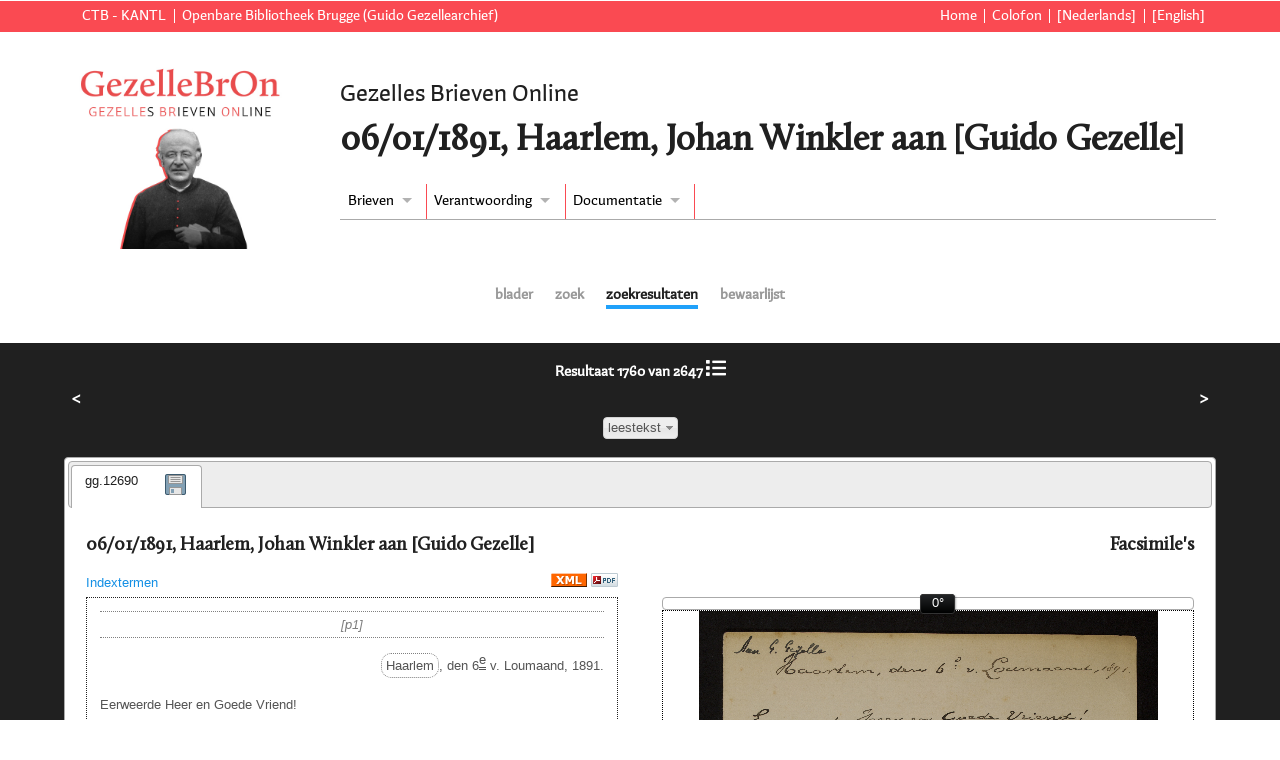

--- FILE ---
content_type: text/html;charset=UTF-8
request_url: https://edities.kantl.be/gezelle/ed/DALF.db.gg.12690?tab=search&howmany=25
body_size: 10597
content:
<!DOCTYPE html>
<html xmlns="http://www.w3.org/1999/xhtml" lang="nl" xml:lang="nl"><head><meta http-equiv="Content-Type" content="text/html; charset=UTF-8" /><title>06/01/1891, Haarlem, Johan Winkler aan [Guido Gezelle] | Gezelles Brieven Online</title><meta name="author" content="Ron Van den Branden" /><meta name="google-site-verification" content="YvAIwudt1X3ubyYLOxqqLaienu_qH63Q3-A-hEPMC6E" /><link rel="stylesheet" href="../resources/js/jquery/jquery.ui/css/smoothness/jquery-ui.custom.min.css" /><link rel="stylesheet" href="../resources/js/jquery/jquery.superfish/superfish.css" /><link rel="stylesheet" href="../resources/js/jquery/jquery.multiselect/jquery.multiselect.css" media="screen" /><link rel="stylesheet" href="../resources/css/main.css" /><link rel="stylesheet" href="../resources/css/header.css" /><link rel="icon" href="../resources/images/mail.gif" type="image/x-icon" /><link rel="stylesheet" href="../resources/css/DALF.css" /><script src="../resources/js/jquery/jquery.min.js"></script><script src="../resources/js/jquery/jquery.ui/jquery-ui.custom.min.js"></script><script src="../resources/js/tracking.js"></script><script src="../resources/js/jquery/jquery.superfish/superfish.min.js"></script><script src="../resources/js/jquery/jquery.multiselect/jquery.multiselect.js"></script><script src="../resources/js/main.js"></script><script src="../resources/js/jquery/jquery.xmlns.js"></script><script src="../resources/js/jquery/jquery.mousewheel.min.js"></script><script src="../resources/js/openseadragon/openseadragon.min.js"></script><script src="../resources/js/jquery/jquery.corner.js"></script><script src="../resources/js/jquery/jquery.scrolltofixed/jquery-scrolltofixed-min.js"></script><script src="../resources/js/DALF.js"></script></head><body><input type="hidden" id="root" name="root" value="../" /><div id="header"><div id="banner"><div class="left"><ul><li class="first"><a target="_blank" rel="noopener noreferrer" href="http://ctb.kantl.be">CTB - KANTL</a></li><li><a target="_blank" rel="noopener noreferrer" href="https://www.brugge.be/bibliotheek">Openbare Bibliotheek Brugge (Guido Gezellearchief)</a></li></ul></div><div class="right"><ul><li class="first"><a href="../index.htm">Home</a></li><li><a href="../colofon.htm">Colofon</a></li><li class="langSwitch"><a href="       ?lang=nl">[Nederlands]</a></li><li class="langSwitch"><a href="       ?lang=en">[English]</a></li></ul></div><br class="clear" /></div><div id="headertext"><div id="maintitle"><h1>Gezelles Brieven Online</h1></div><div id="headertitle"><h1>06/01/1891, Haarlem, Johan Winkler aan [Guido Gezelle]</h1></div><ul id="menu" class="sf-menu"><li class="first"><a href="#">Brieven</a><ul><li><a href="../ed/browse.xq">Alle brieven</a></li><li><label for="term1"><a href="#">Eenvoudig zoeken</a></label><form action="../ed/DALF.xq"><input type="hidden" name="field1" value="FT" /><input type="text" name="term1" id="term1" /><input type="submit" value="zoek" /></form></li><li><a href="../ed/form.xq">Uitgebreid zoeken</a></li></ul></li><li><a href="#">Verantwoording</a><ul><li><a href="../doc/editieverantwoording.htm">Editieverantwoording</a></li><li><a href="../doc/citeren.htm">Citeren</a></li></ul></li><li><a href="#">Documentatie</a><ul><li><a href="../doc/handleiding.htm">Handleiding</a></li><li><a href="../doc/codering.htm">Tekstcodering</a></li><li><a href="../doc/techdoc.htm">Technische documentatie</a></li></ul></li></ul><br class="clear" /></div><div id="headerlogo"><a href="../index.htm" id="top"><img src="../resources/images/gezelle.jpg" alt="gezelle logo" /></a></div><div id="minitabs"><div><ul class="minitabs"><li><a href="browse.xq" class="search">blader</a></li><li><a href="form.xq" class="DALFform">zoek</a></li><li><a href="DALF.xq?start=1&amp;howmany=25" class="search currentTab">zoekresultaten</a></li><li><a href="DALF.xq?start=1&amp;howmany=25&amp;tab=store&amp;act=reorder" class="search">bewaarlijst</a></li></ul></div></div></div><div id="body" class="DALFletter"><input type="hidden" id="appID" value="DALF" /><table border="0" cellpadding="7" cellspacing="0" width="100%" class="overview"><tr><th class="" align="left" width="20%"><a href="DALF.db.gg.25939?style=reading&amp;howmany=25&amp;tab=search">&lt;</a></th><th class="" align="center" width="60%">Resultaat 1760 van 2647 <a href="DALF.xq?start=1760&amp;howmany=25&amp;tab=browse" title="overzicht"><img src="../resources/images/list-icon.png" /></a><br /><br /><form class="live" name="styleSelect" method="get" action="DALF.db.gg.12690" accept-charset="UTF-8"><select name="style" class="multiselect"><option value="reading" selected="selected">leestekst</option><option value="reading.clean">zuivere leestekst</option><option value="edit">diplomatisch </option><option value="diakrit">diakritische tekens</option><option value="tags">tekstcodering</option></select><input value="1760" name="start" type="hidden" /><input value="25" name="howmany" type="hidden" /><input value="" name="order" type="hidden" /><input type="submit" class="hide" value="selecteer weergave" /><input value="browse" name="tab" type="hidden" /></form></th><th class="" align="right" width="20%"><a href="DALF.db.gg.12691?style=reading&amp;howmany=25&amp;tab=search">&gt;</a></th></tr></table><div id="tabs" class="browse"><ul><li><a href="#gg_12690-tab">gg.12690</a><a class="ajaxlink store" href="DALF.db.gg.12690?act=store&amp;storeID=gg.12690&amp;tab=search" title="sla op in bewaarlijst"><img src="../resources/images/store.png" alt="sla op in bewaarlijst" title="sla op in bewaarlijst" /></a></li></ul><div id="gg_12690-tab" class="main"><div class="headings"><div class="leftcol metalinks"><h1>06/01/1891, Haarlem, Johan Winkler aan [Guido Gezelle]</h1><a class="indexlink" href="#jsindex_gg_12690" title="index">Indextermen</a> <span class="right"><a href="DALF.db.gg.12690?view=xml" target="_blank" rel="noopener noreferrer"><img src="../resources/images/xmlbutton.gif" /></a> <a href="DALF.db.gg.12690?view=pdf&amp;style=reading" target="_blank" rel="noopener noreferrer"><img src="../resources/images/pdf_button.png" /></a></span></div><div class="rightcol facslinks"><h1 class="right">Facsimile's</h1></div></div><br class="clear" /><div class="content" id="gg_12690"><div class="lettercontent leftcol scroll"><div class="letter"><div class="text"><div class="text"><span class="pb emended">p1</span><div class="opener"><div class="dateline"><span class="registerlink name placeLet " data-target="plaats1382_gg_12690" title="[*plaatsLabel*] Haarlem">Haarlem</span>, den 6<span class="underline_double sup">e</span> v. Loumaand, 1891.</div><div class="salute">Eerweerde Heer en Goede Vriend!</div></div><p>Met veel genoegen schrijf ik U dezen brief, als een vervolg op mijnen nieuejaarsbrief, die Gij, even als een overdrukske<a name="_note1Ref_gg_12690" id="_note1Ref_gg_12690" href="#_note1_gg_12690" title="note 1" class="notelink "><span class="notelabel">[1]</span></a> "<span class="registerlink name werk.ander " data-target="werk_ander1691_gg_12690" title="[*werk.anderLabel*] Hebel end Halbertsma, end Tiede Roelofs Dykstra; en bledside ût det skiednisboek der Frîske skriftekennisse">Hebel end Halbertsma end T.R. Dykstra</span>", dat ik U toezond, zekerlik reeds zult ontfangen hebben.</p><p>Och, och! die felle koude! en och, och, die strenge winter! Hoe stelt Gij het daar mede? Blijft Gij gezond? En kunt Gij er U nog al in voegen? Gij zijt toch ook reeds 60 jaren oud, en zelfs mij, die nog 10 jaren jonger ben, zelfs mij krenkt deze koude, volgens 't oude rijmke:</p><div>"O, winter kâld,<br />Ho mannichfâld<br />Krenkes tou lîf, siel end sinnen!"<br /></div><br /><p>Onder de vele verdrietelikheden die deze strenge winter ons oplevert, is ook deze dat alle vervoer van menschen, vee en goederen zoo groot oponthoud ondervindt. Vooral wat het laatste aangaat, is dit in hooge mate hier het geval - hier, waar anders<span class="pb emended">p2</span>schier alle goederenvervoer te water geschiedt. Nu moet alles langs den spoorweg komen en gaan, en daar is men niet op ingericht. Het gevolg is dat alles vreesselik lange onderweg blijft. En zoo ontving ik uwe zende met kortrijksche wafelkens, die, blijkens het geleidzeêlken, den 29<span class="underline_double sup">st</span> December l.l. reeds te <span class="registerlink name placename " data-target="plaats0949_gg_12690" title="[*plaatsLabel*] Rozendaal (Rosendaël)">Rozendaal</span> aan onze grensen was, eerst gisteren. Maar alles was in goede orde en ongeschonden overgekomen. En zoo zeg ik U dan heden van herten dank voor dat aangename geschenk, voor de lekkere wafelkens en voor den schoonen <span class="registerlink name werk.gg " data-target="werk_gg0017_gg_12690" title="[*werk.ggLabel*] Duikalmanak">duikalmanak</span>. De wafelkens worden door ons allen hier in huis, en door goê-vrienden die ons een keer bezoeken, zoo geerne genuttigd, en heuren fijnen smaak geroemd, waar bij dan niet verzuimd wordt te vermelden dat wij ze aan "dien vriendeliken Heer-Oom (onze volksbenaming voor eenen katholijken Geestelike) te danken hebben, "heelemael uut <span class="registerlink name placename " data-target="plaats0550_gg_12690" title="[*plaatsLabel*] Kortrijk">Kortriik</span> in Flaenderen"! - En hertelik dank ook voor den schoonen vlaamschen duikal-<span class="pb emended">p3</span>manak, die reeds boven mijne schrijftafel aan den wand hangt, en mij alle morgen, als ik daar een bladeken afscheure, mijnen hoog geachten Vriend <span class="registerlink name corr " data-target="persoon0905_gg_12690" title="[*persoonLabel*] Gezelle, Guido">Gezelle</span> doet gedenken.</p><p>Ik zal U ook eenen <span class="registerlink name werk.ander " data-target="werk_ander0067_gg_12690" title="[*werk.anderLabel*] Friesche volksalmanak">Frieschen almanak</span> zenden, eerstdaags, zoo spoedig ik hem heb - niet om den tijdwijzer, maar om het mengelwerk dat er aan verbonden is. Zie hier bij ingesloten ook nog, om d'aardigheid, eene friesche Nieuejaars-briefkaarte, die Gij, na lezinge, wel verscheuren kunt.</p><p>Welk een schoon <span class="registerlink name gedicht.gg " data-target="gedicht0346_gg_12690" title="[*gedichtLabel*] Chrysanthemen, hofsch gegroei">gedicht van de Chrysantemums</span> hebt Gij in den <span class="registerlink name werk.gg " data-target="werk_gg0020_gg_12690" title="[*werk.ggLabel*] Biekorf. Dat is een leer- en leesblad voor alle verstandige Vlamingen.">Biekorf</span> geplaatst<a name="_note2Ref_gg_12690" id="_note2Ref_gg_12690" href="#_note2_gg_12690" title="note 2" class="notelink "><span class="notelabel">[2]</span></a> Dat is zoo zoet en liefelik, zoo zangerig en geestig! Alle eere komt daar voor den bekwamen dichter toe! Het trof mij zoo wel te meer om dat wij in October l.l. eene tentoonstellinge van Chrysantemums, louter van die bloemen, te <span class="registerlink name placename " data-target="plaats1373_gg_12690" title="[*plaatsLabel*] Amsterdam">Amsterdam</span> gehad hebben, die ik ben gaan zien, en waar ik al die verschillende verwen en formen, die de <span class="abbr emended" title="afkorting: Chrys's">Chrysantemums</span> opleveren,<span class="pb emended">p4</span>bewonderd hebbe.</p><div class="closer"><div class="salute">Ik heb het, dezer dagen, zeer volhandig. Houd het mij dies ten goede, dat ik hier afbreke, en U, na herhaalde dankbetuiginge, van herten groete als</div><div class="salute">Uw liefhebbenden Vriend</div><div class="signed"><span class="registerlink name corr " data-target="persoon2128_gg_12690" title="[*persoonLabel*] Winkler, Johan">Johan Winkler.</span></div></div></div><div class="text"><span class="pb emended">p5</span><div class="opener"><span class="print">Oan</span> de WeEd Heere Johan Winkler<br />Wilhelmine Str.<br />Haarlem<br /><span class="print">Ofstjûrd fen</span><a name="_note3Ref_gg_12690" id="_note3Ref_gg_12690" href="#_note3_gg_12690" title="note 3" class="notelink "><span class="notelabel">[3]</span></a> <span class="registerlink name persname " data-target="persoon2862_gg_12690" title="[*persoonLabel*] Meinsema">Meinsma</span> <span class="registerlink name placename " data-target="plaats1547_gg_12690" title="[*plaatsLabel*] Dokkum">Dockum</span><a name="_note4Ref_gg_12690" id="_note4Ref_gg_12690" href="#_note4_gg_12690" title="note 4" class="notelink "><span class="notelabel">[4]</span></a><br /><br /></div></div><div class="text"><span class="pb emended">p6</span><div><span class="print">Ho graech ik Jo ris sprekke woe, </span><br /><span class="print">Dat 'k Jo myn winsken sizze koe,</span><br /><span class="print">Ik wit dat dit net wirde kin.</span><br /><span class="print">'k Lit nou Jo mei dit kaertsje witte,</span><br /><span class="print">Dat 'k yet deselde for Jo bin,</span><br /><span class="print">En rop romhertich Jo tomiette:</span><br /><span class="print">Hab altyd eltse libbensdei</span><br /><span class="print">De romt fen segen op Jou wei.<a name="_note5Ref_gg_12690" id="_note5Ref_gg_12690" href="#_note5_gg_12690" title="note 5" class="notelink "><span class="notelabel">[5]</span></a></span><br /></div><br /></div></div></div><div class="jsnotes"><h1>Noten</h1><div id="_note1_gg_12690" class="jsnote" title="Noot 1 [gg.12690]"><a class="backlink " name="_note1_gg_12690" href="#_note1Ref_gg_12690">[1]</a>  J. Winkler, Hebel end Halbertsma, end Tiede Roelofs Dykstra, verschenen in: <span class="italic">De Friesch Volksalmanak, </span>Leeuwarden, A. Meijer, 1891.</div><div id="_note2_gg_12690" class="jsnote" title="Noot 2 [gg.12690]"><a class="backlink " name="_note2_gg_12690" href="#_note2Ref_gg_12690">[2]</a>  Het gedicht ’Chrysanthemen’, opgedragen aan Joseph Samijn, verscheen in: <span class="italic">Biekorf:</span> 1 (1890) 23, p.361-363.</div><div id="_note3_gg_12690" class="jsnote" title="Noot 3 [gg.12690]"><a class="backlink " name="_note3_gg_12690" href="#_note3Ref_gg_12690">[3]</a>  Verstuurd door.</div><div id="_note4_gg_12690" class="jsnote" title="Noot 4 [gg.12690]"><a class="backlink " name="_note4_gg_12690" href="#_note4Ref_gg_12690">[4]</a>  Zie ook de Friese briefkaart bij <a target="_blank" rel="noopener noreferrer" title="link: gg.12253" class=" add_tab" href="DALF.db.gg.12253?style=reading&amp;link=">brief van J. Winkler aan G. Gezelle van 06/01/1888.</a></div><div id="_note5_gg_12690" class="jsnote" title="Noot 5 [gg.12690]"><a class="backlink " name="_note5_gg_12690" href="#_note5Ref_gg_12690">[5]</a>  Deze wens is verschenen <span class="italic">Biekorf:</span> 2 (1891) 1, p.14<span class="italic">. </span>Vertaling o.b.v. Gezelles noten: <span class="italic">“Hoe graag ik U eens spreken wou, Dat ik U mijn wensen zeggen kon, Ik weet dat dit niet zijn kan. ’k Laat nu U met dit kaartje weten, Dat ’k nog dezelfde voor U ben; En roep ruimhartig U tegemoet: Heb altijd elke levensdag De overvloed van zegen op Uw weg.”</span></div></div></div><div class="facswrap rightcol fix"><div class="right clear facslinks"><a href="https://bibmedia.brugge.be/images/gezelle/GGA_6388_01_01r.jpg" class="facslink active">1</a><br class="clear" /><a href="https://bibmedia.brugge.be/images/gezelle/GGA_6388_01_01v.jpg" class="facslink">2</a><br class="clear" /><a href="https://bibmedia.brugge.be/images/gezelle/GGA_6388_01_02r.jpg" class="facslink">3</a><br class="clear" /><a href="https://bibmedia.brugge.be/images/gezelle/GGA_6388_01_02v.jpg" class="facslink">4</a><br class="clear" /><a href="https://bibmedia.brugge.be/images/gezelle/GGA_6388_02v.jpg" class="facslink">5</a><br class="clear" /><a href="https://bibmedia.brugge.be/images/gezelle/GGA_6388_02r.jpg" class="facslink">6</a></div><div class="facsslider"></div><div class="facs" id="facs-gg.12690"><img class="init" src="https://bibmedia.brugge.be/images/gezelle/GGA_6388_01_01r.jpg" /></div></div></div><div class="jsnames jsregister"><h1>Register</h1><div><h1>Correspondenten - personen</h1><div class="jsname jsregister" id="persoon0905_gg_12690" title="Correspondenten - personen"><a name="persoon0905_gg_12690"> </a><table class="register"><tr><th>Naam</th><td>Gezelle, Guido; Loquela; Spoker; Gonsalvo Megliori</td></tr><tr><th>Datums</th><td>° Brugge, 01/05/1830 - ✝ Brugge, 27/11/1899</td></tr><tr><th>Geslacht</th><td>Mannelijk</td></tr><tr><th>Beroep</th><td>priester; leraar; onderpastoor; dichter; taalgeleerde; vertaler; publicist</td></tr><tr><th>Bio</th><td>Guido Gezelle werd geboren in Brugge. Na zijn collegejaren en priesterstudies (priesterwijding te Brugge op 10/06/1854), werd hij in 1854 leraar aan het kleinseminarie te Roeselare. Gezelle gaf er onder meer talen, begeleidde de vrij uitgebreide kolonie buitenlandse leerlingen, vooral Engelsen, en kreeg tijdens twee schooljaren (1857-1859) een opdracht als leraar in de poësis. In 1865 werd Gezelle onderpastoor van de St.-Walburgaparochie te Brugge. Naast zijn druk pastoraal werk was hij bijzonder actief in het katholieke ultramontaanse persoffensief tegen de secularisering van het openbare leven in België en als vulgarisator in het culturele weekblad Rond den Heerd. In 1872 werd Gezelle overgeplaatst naar de O.-L.-Vrouwparochie te Kortrijk. Gedragen door een sympathiserende vriendenkring werd hij er de gelegenheidsdichter bij uitstek. Gaandeweg keerde hij er ook terug naar zijn oorspronkelijke postromantische en religieus geïnspireerde interesse voor de volkstaal en de poëzie. De taalkundige studie resulteerde vooral in een lexicografische verzameling van niet opgetekende woorden uit de volkstaal (Gezelles ‘Woordentas’ en het tijdschrift Loquela, vanaf 1881), waarmee ook hij het Zuid-Nederlands verdedigde binnen de ontwikkeling van de gestandaardiseerde Nederlandse cultuurtaal. Die filologische bedrijvigheid leidde bij Gezelle uiteindelijk ook tot een vernieuwde aandacht voor zijn eigen creatief werk, zowel vertaling (Longfellows Hiawatha) als oorspronkelijke poëzie. In 1889 werd hij directeur van een kleine Franse zustergemeenschap die zich in Kortrijk vestigde. Hij was een tijdje ambteloos. Dit liet hem toe zich op zijn schrijf- en studiewerk te concentreren. Het resultaat was o. m. de publicatie van twee poëziebundels, Tijdkrans (1893) en Rijmsnoer (1897), die, vooral in het laatste geval, qua vormgeving en originaliteit superieur van gehalte zijn. Om die authentieke en originele lyriek werd hij door H. Verriest, P. de Mont en vooral door Van Nu en Straks als een voorloper van de moderne Nederlandse poëzie beschouwd. Ook later eerden Nederlandse dichters, zoals Paul van Ostaijen en recenter, Christine D’haen, Gezelle als de meest creatieve en vernieuwende Nederlandse dichter in Vlaanderen. In 1899 werd Gezelle naar Brugge teruggeroepen om zich te wijden aan de vertaling van een theologisch werk van zijn bisschop (Waffelaerts Meditationes Theologicae). Hij verbleef nu in het Engels Klooster van Kanonikessen, waar hij echter vrij vlug en onverwachts stierf op 27 november 1899. Hij liet nog een verzameling uitzonderlijke gedichten na die in 1901 postuum als zijn Laatste Verzen werden gepubliceerd.</td></tr><tr><th>Links</th><td>[<a href="http://www.odis.be/lnk/PS_11897" target="_blank">odis</a>], [<a href="https://nl.wikipedia.org/wiki/Guido_Gezelle" target="_blank">wikipedia</a>], [<a href="https://www.dbnl.org/auteurs/auteur.php?id=geze002" target="_blank">dbnl</a>]</td></tr></table></div><div class="jsname jsregister" id="persoon2128_gg_12690" title="Correspondenten - personen"><a name="persoon2128_gg_12690"> </a><table class="register"><tr><th>Naam</th><td>Winkler, Johan; Jan Lou's; Grindebald</td></tr><tr><th>Datums</th><td>° Leeuwarden, 12/09/1840 - ✝ Haarlem, 11/04/1916</td></tr><tr><th>Geslacht</th><td>Mannelijk</td></tr><tr><th>Beroep</th><td>arts; taalkundige; auteur</td></tr><tr><th>Verblijfplaats</th><td>Nederland (Friesland)</td></tr><tr><th>Bio</th><td>Johan Winkler kreeg een opleiding tot arts in Haarlem en Amsterdam. Na drie reizen naar Java als scheepsdokter vestigde hij zich in 1865 als arts in Leeuwarden. Hij verhuisde in 1875 naar Haarlem. Hij was ook een bekend taalkundige. Als taalparticularist was hij vooral bezig met het (Friese) dialect en naamkunde. Hij schreef vooral wetenschappelijke werken, maar ook verhalen o.m. als Grindebald en Jan Lou's. Hij publiceerde in 1874 een lofrede op het werk van Gezelle, in zijn boek "Algemeen Nederduits en Friesch dialecticon", waardoor hij bekendheid verwierf in Vlaanderen. Hij werkte mee aan "Rond den Heerd" vanaf 1875 en aan "Loquela" vanaf 1881. Hij leverde ook bijdragen voor "Biekorf". Hij was bevriend met Gezelle met wie hij uitvoerig correspondeerde.</td></tr><tr><th>Links</th><td>[<a href="https://nl.wikipedia.org/wiki/Johan_Winkler_(dialectoloog)" target="_blank">wikipedia</a>], [<a href="https://www.dbnl.org/tekst/bran038biog01_01/bran038biog01_01_4572.php" target="_blank">dbnl</a>]</td></tr><tr><th>Relatie tot Gezelle</th><td>correspondent; adressenlijst Cordelia Van De Wiele; buitenlands erelid van de Koninklijke Vlaamsche Academie voor Taal- en Letterkunde</td></tr><tr><th>Bronnen</th><td>Encyclopedie van de Vlaamse Beweging (1973) dl 2, p.2087-2088</td></tr></table></div></div><div><h1>Briefschrijver</h1><div class="jsname jsregister" id="persoon2128_gg_12690" title="Briefschrijver"><a name="persoon2128_gg_12690"> </a><table class="register"><tr><th>Naam</th><td>Winkler, Johan; Jan Lou's; Grindebald</td></tr><tr><th>Datums</th><td>° Leeuwarden, 12/09/1840 - ✝ Haarlem, 11/04/1916</td></tr><tr><th>Geslacht</th><td>Mannelijk</td></tr><tr><th>Beroep</th><td>arts; taalkundige; auteur</td></tr><tr><th>Verblijfplaats</th><td>Nederland (Friesland)</td></tr><tr><th>Bio</th><td>Johan Winkler kreeg een opleiding tot arts in Haarlem en Amsterdam. Na drie reizen naar Java als scheepsdokter vestigde hij zich in 1865 als arts in Leeuwarden. Hij verhuisde in 1875 naar Haarlem. Hij was ook een bekend taalkundige. Als taalparticularist was hij vooral bezig met het (Friese) dialect en naamkunde. Hij schreef vooral wetenschappelijke werken, maar ook verhalen o.m. als Grindebald en Jan Lou's. Hij publiceerde in 1874 een lofrede op het werk van Gezelle, in zijn boek "Algemeen Nederduits en Friesch dialecticon", waardoor hij bekendheid verwierf in Vlaanderen. Hij werkte mee aan "Rond den Heerd" vanaf 1875 en aan "Loquela" vanaf 1881. Hij leverde ook bijdragen voor "Biekorf". Hij was bevriend met Gezelle met wie hij uitvoerig correspondeerde.</td></tr><tr><th>Links</th><td>[<a href="https://nl.wikipedia.org/wiki/Johan_Winkler_(dialectoloog)" target="_blank">wikipedia</a>], [<a href="https://www.dbnl.org/tekst/bran038biog01_01/bran038biog01_01_4572.php" target="_blank">dbnl</a>]</td></tr><tr><th>Relatie tot Gezelle</th><td>correspondent; adressenlijst Cordelia Van De Wiele; buitenlands erelid van de Koninklijke Vlaamsche Academie voor Taal- en Letterkunde</td></tr><tr><th>Bronnen</th><td>Encyclopedie van de Vlaamse Beweging (1973) dl 2, p.2087-2088</td></tr></table></div></div><div><h1>Briefontvanger</h1><div class="jsname jsregister" id="persoon0905_gg_12690" title="Briefontvanger"><a name="persoon0905_gg_12690"> </a><table class="register"><tr><th>Naam</th><td>Gezelle, Guido; Loquela; Spoker; Gonsalvo Megliori</td></tr><tr><th>Datums</th><td>° Brugge, 01/05/1830 - ✝ Brugge, 27/11/1899</td></tr><tr><th>Geslacht</th><td>Mannelijk</td></tr><tr><th>Beroep</th><td>priester; leraar; onderpastoor; dichter; taalgeleerde; vertaler; publicist</td></tr><tr><th>Bio</th><td>Guido Gezelle werd geboren in Brugge. Na zijn collegejaren en priesterstudies (priesterwijding te Brugge op 10/06/1854), werd hij in 1854 leraar aan het kleinseminarie te Roeselare. Gezelle gaf er onder meer talen, begeleidde de vrij uitgebreide kolonie buitenlandse leerlingen, vooral Engelsen, en kreeg tijdens twee schooljaren (1857-1859) een opdracht als leraar in de poësis. In 1865 werd Gezelle onderpastoor van de St.-Walburgaparochie te Brugge. Naast zijn druk pastoraal werk was hij bijzonder actief in het katholieke ultramontaanse persoffensief tegen de secularisering van het openbare leven in België en als vulgarisator in het culturele weekblad Rond den Heerd. In 1872 werd Gezelle overgeplaatst naar de O.-L.-Vrouwparochie te Kortrijk. Gedragen door een sympathiserende vriendenkring werd hij er de gelegenheidsdichter bij uitstek. Gaandeweg keerde hij er ook terug naar zijn oorspronkelijke postromantische en religieus geïnspireerde interesse voor de volkstaal en de poëzie. De taalkundige studie resulteerde vooral in een lexicografische verzameling van niet opgetekende woorden uit de volkstaal (Gezelles ‘Woordentas’ en het tijdschrift Loquela, vanaf 1881), waarmee ook hij het Zuid-Nederlands verdedigde binnen de ontwikkeling van de gestandaardiseerde Nederlandse cultuurtaal. Die filologische bedrijvigheid leidde bij Gezelle uiteindelijk ook tot een vernieuwde aandacht voor zijn eigen creatief werk, zowel vertaling (Longfellows Hiawatha) als oorspronkelijke poëzie. In 1889 werd hij directeur van een kleine Franse zustergemeenschap die zich in Kortrijk vestigde. Hij was een tijdje ambteloos. Dit liet hem toe zich op zijn schrijf- en studiewerk te concentreren. Het resultaat was o. m. de publicatie van twee poëziebundels, Tijdkrans (1893) en Rijmsnoer (1897), die, vooral in het laatste geval, qua vormgeving en originaliteit superieur van gehalte zijn. Om die authentieke en originele lyriek werd hij door H. Verriest, P. de Mont en vooral door Van Nu en Straks als een voorloper van de moderne Nederlandse poëzie beschouwd. Ook later eerden Nederlandse dichters, zoals Paul van Ostaijen en recenter, Christine D’haen, Gezelle als de meest creatieve en vernieuwende Nederlandse dichter in Vlaanderen. In 1899 werd Gezelle naar Brugge teruggeroepen om zich te wijden aan de vertaling van een theologisch werk van zijn bisschop (Waffelaerts Meditationes Theologicae). Hij verbleef nu in het Engels Klooster van Kanonikessen, waar hij echter vrij vlug en onverwachts stierf op 27 november 1899. Hij liet nog een verzameling uitzonderlijke gedichten na die in 1901 postuum als zijn Laatste Verzen werden gepubliceerd.</td></tr><tr><th>Links</th><td>[<a href="http://www.odis.be/lnk/PS_11897" target="_blank">odis</a>], [<a href="https://nl.wikipedia.org/wiki/Guido_Gezelle" target="_blank">wikipedia</a>], [<a href="https://www.dbnl.org/auteurs/auteur.php?id=geze002" target="_blank">dbnl</a>]</td></tr></table></div></div><div><h1>Plaats van verzending</h1><div class="jsname jsregister" id="plaats1382_gg_12690" title="Plaats van verzending"><a name="plaats1382_gg_12690"> </a><table class="register"><tr><th>Naam</th><td>Haarlem</td></tr></table></div></div><div><h1>Naam - persoon</h1><div class="jsname jsregister" id="persoon0905_gg_12690" title="Naam - persoon"><a name="persoon0905_gg_12690"> </a><table class="register"><tr><th>Naam</th><td>Gezelle, Guido; Loquela; Spoker; Gonsalvo Megliori</td></tr><tr><th>Datums</th><td>° Brugge, 01/05/1830 - ✝ Brugge, 27/11/1899</td></tr><tr><th>Geslacht</th><td>Mannelijk</td></tr><tr><th>Beroep</th><td>priester; leraar; onderpastoor; dichter; taalgeleerde; vertaler; publicist</td></tr><tr><th>Bio</th><td>Guido Gezelle werd geboren in Brugge. Na zijn collegejaren en priesterstudies (priesterwijding te Brugge op 10/06/1854), werd hij in 1854 leraar aan het kleinseminarie te Roeselare. Gezelle gaf er onder meer talen, begeleidde de vrij uitgebreide kolonie buitenlandse leerlingen, vooral Engelsen, en kreeg tijdens twee schooljaren (1857-1859) een opdracht als leraar in de poësis. In 1865 werd Gezelle onderpastoor van de St.-Walburgaparochie te Brugge. Naast zijn druk pastoraal werk was hij bijzonder actief in het katholieke ultramontaanse persoffensief tegen de secularisering van het openbare leven in België en als vulgarisator in het culturele weekblad Rond den Heerd. In 1872 werd Gezelle overgeplaatst naar de O.-L.-Vrouwparochie te Kortrijk. Gedragen door een sympathiserende vriendenkring werd hij er de gelegenheidsdichter bij uitstek. Gaandeweg keerde hij er ook terug naar zijn oorspronkelijke postromantische en religieus geïnspireerde interesse voor de volkstaal en de poëzie. De taalkundige studie resulteerde vooral in een lexicografische verzameling van niet opgetekende woorden uit de volkstaal (Gezelles ‘Woordentas’ en het tijdschrift Loquela, vanaf 1881), waarmee ook hij het Zuid-Nederlands verdedigde binnen de ontwikkeling van de gestandaardiseerde Nederlandse cultuurtaal. Die filologische bedrijvigheid leidde bij Gezelle uiteindelijk ook tot een vernieuwde aandacht voor zijn eigen creatief werk, zowel vertaling (Longfellows Hiawatha) als oorspronkelijke poëzie. In 1889 werd hij directeur van een kleine Franse zustergemeenschap die zich in Kortrijk vestigde. Hij was een tijdje ambteloos. Dit liet hem toe zich op zijn schrijf- en studiewerk te concentreren. Het resultaat was o. m. de publicatie van twee poëziebundels, Tijdkrans (1893) en Rijmsnoer (1897), die, vooral in het laatste geval, qua vormgeving en originaliteit superieur van gehalte zijn. Om die authentieke en originele lyriek werd hij door H. Verriest, P. de Mont en vooral door Van Nu en Straks als een voorloper van de moderne Nederlandse poëzie beschouwd. Ook later eerden Nederlandse dichters, zoals Paul van Ostaijen en recenter, Christine D’haen, Gezelle als de meest creatieve en vernieuwende Nederlandse dichter in Vlaanderen. In 1899 werd Gezelle naar Brugge teruggeroepen om zich te wijden aan de vertaling van een theologisch werk van zijn bisschop (Waffelaerts Meditationes Theologicae). Hij verbleef nu in het Engels Klooster van Kanonikessen, waar hij echter vrij vlug en onverwachts stierf op 27 november 1899. Hij liet nog een verzameling uitzonderlijke gedichten na die in 1901 postuum als zijn Laatste Verzen werden gepubliceerd.</td></tr><tr><th>Links</th><td>[<a href="http://www.odis.be/lnk/PS_11897" target="_blank">odis</a>], [<a href="https://nl.wikipedia.org/wiki/Guido_Gezelle" target="_blank">wikipedia</a>], [<a href="https://www.dbnl.org/auteurs/auteur.php?id=geze002" target="_blank">dbnl</a>]</td></tr></table></div><div class="jsname jsregister" id="persoon2128_gg_12690" title="Naam - persoon"><a name="persoon2128_gg_12690"> </a><table class="register"><tr><th>Naam</th><td>Winkler, Johan; Jan Lou's; Grindebald</td></tr><tr><th>Datums</th><td>° Leeuwarden, 12/09/1840 - ✝ Haarlem, 11/04/1916</td></tr><tr><th>Geslacht</th><td>Mannelijk</td></tr><tr><th>Beroep</th><td>arts; taalkundige; auteur</td></tr><tr><th>Verblijfplaats</th><td>Nederland (Friesland)</td></tr><tr><th>Bio</th><td>Johan Winkler kreeg een opleiding tot arts in Haarlem en Amsterdam. Na drie reizen naar Java als scheepsdokter vestigde hij zich in 1865 als arts in Leeuwarden. Hij verhuisde in 1875 naar Haarlem. Hij was ook een bekend taalkundige. Als taalparticularist was hij vooral bezig met het (Friese) dialect en naamkunde. Hij schreef vooral wetenschappelijke werken, maar ook verhalen o.m. als Grindebald en Jan Lou's. Hij publiceerde in 1874 een lofrede op het werk van Gezelle, in zijn boek "Algemeen Nederduits en Friesch dialecticon", waardoor hij bekendheid verwierf in Vlaanderen. Hij werkte mee aan "Rond den Heerd" vanaf 1875 en aan "Loquela" vanaf 1881. Hij leverde ook bijdragen voor "Biekorf". Hij was bevriend met Gezelle met wie hij uitvoerig correspondeerde.</td></tr><tr><th>Links</th><td>[<a href="https://nl.wikipedia.org/wiki/Johan_Winkler_(dialectoloog)" target="_blank">wikipedia</a>], [<a href="https://www.dbnl.org/tekst/bran038biog01_01/bran038biog01_01_4572.php" target="_blank">dbnl</a>]</td></tr><tr><th>Relatie tot Gezelle</th><td>correspondent; adressenlijst Cordelia Van De Wiele; buitenlands erelid van de Koninklijke Vlaamsche Academie voor Taal- en Letterkunde</td></tr><tr><th>Bronnen</th><td>Encyclopedie van de Vlaamse Beweging (1973) dl 2, p.2087-2088</td></tr></table></div><div class="jsname jsregister" id="persoon2862_gg_12690" title="Naam - persoon"><a name="persoon2862_gg_12690"> </a><table class="register"><tr><th>Naam</th><td>Meinsema</td></tr><tr><th>Geslacht</th><td>Mannelijk</td></tr><tr><th>Verblijfplaats</th><td>Nederland</td></tr><tr><th>Bio</th><td>Vriend van Johan Winkler uit Dokkum.</td></tr></table></div></div><div><h1>Naam - plaats</h1><div class="jsname jsregister" id="plaats0550_gg_12690" title="Naam - plaats"><a name="plaats0550_gg_12690"> </a><table class="register"><tr><th>Naam</th><td>Kortrijk</td></tr><tr><th>Gemeente</th><td>Kortrijk</td></tr></table></div><div class="jsname jsregister" id="plaats0949_gg_12690" title="Naam - plaats"><a name="plaats0949_gg_12690"> </a><table class="register"><tr><th>Naam</th><td>Rozendaal (Rosendaël)</td></tr></table></div><div class="jsname jsregister" id="plaats1373_gg_12690" title="Naam - plaats"><a name="plaats1373_gg_12690"> </a><table class="register"><tr><th>Naam</th><td>Amsterdam</td></tr></table></div><div class="jsname jsregister" id="plaats1382_gg_12690" title="Naam - plaats"><a name="plaats1382_gg_12690"> </a><table class="register"><tr><th>Naam</th><td>Haarlem</td></tr></table></div><div class="jsname jsregister" id="plaats1547_gg_12690" title="Naam - plaats"><a name="plaats1547_gg_12690"> </a><table class="register"><tr><th>Naam</th><td>Dokkum</td></tr></table></div></div><div><h1>Titel - gedicht van Guido Gezelle</h1><div class="jsname jsregister" id="gedicht0346_gg_12690" title="Titel - gedicht van Guido Gezelle"><a name="gedicht0346_gg_12690"> </a><table class="register"><tr><th>Titel</th><td>Chrysanthemen, hofsch gegroei</td></tr><tr><th>Publicatie</th><td>Tijdkrans (Verzameld dichtwerk, deel III), p. 515</td></tr></table></div></div><div><h1>Titel - werk van Guido Gezelle</h1><div class="jsname jsregister" id="werk_gg0017_gg_12690" title="Titel - werk van Guido Gezelle"><a name="werk_gg0017_gg_12690"> </a><table class="register"><tr><th>Titel</th><td>Duikalmanak</td></tr><tr><th>Links</th><td>[<a href="https://gezelle.be/ontmoet-gezelle/ontmoet-gezelle-werk-1-algemene-intro/ontmoet-gezelle-proza-en-periodieken-1-algemeen/ontmoet-gezelle-proza-en-periodieken-4-duikalmanak" target="_blank">gezelle.be</a>]</td></tr></table></div><div class="jsname jsregister" id="werk_gg0020_gg_12690" title="Titel - werk van Guido Gezelle"><a name="werk_gg0020_gg_12690"> </a><table class="register"><tr><th>Titel</th><td>Biekorf. Dat is een leer- en leesblad voor alle verstandige Vlamingen.</td></tr><tr><th>Links</th><td>[<a href="https://gezelle.be/ontmoet-gezelle/ontmoet-gezelle-werk-1-algemene-intro/ontmoet-gezelle-proza-en-periodieken-1-algemeen/ontmoet-gezelle-proza-en-periodieken-8-biekorf" target="_blank">gezelle.be</a>]</td></tr></table></div></div><div><h1>Titel - ander werk</h1><div class="jsname jsregister" id="werk_ander0067_gg_12690" title="Titel - ander werk"><a name="werk_ander0067_gg_12690"> </a><table class="register"><tr><th>Titel</th><td>Friesche volksalmanak</td></tr><tr><th>Datum</th><td>[1886-1898]</td></tr><tr><th>Plaats</th><td>Leeuwarden</td></tr><tr><th>Uitgever</th><td>Meyer &amp; Schaafsma</td></tr></table></div><div class="jsname jsregister" id="werk_ander1691_gg_12690" title="Titel - ander werk"><a name="werk_ander1691_gg_12690"> </a><table class="register"><tr><th>Titel</th><td>Hebel end Halbertsma, end Tiede Roelofs Dykstra; en bledside ût det skiednisboek der Frîske skriftekennisse</td></tr><tr><th>Auteur</th><td>Winkler, Johan</td></tr><tr><th>Datum</th><td>1891</td></tr><tr><th>Plaats</th><td>[s.l.]</td></tr><tr><th>Uitgever</th><td>[s.n.]</td></tr></table></div></div></div><div class="jsindexdiv"><div id="jsindex_gg_12690" title="Indextermen"><h1>Indextermen</h1><h2>Briefontvanger</h2><a href="DALF.xq?field1=addr&amp;scope1=all&amp;term1=&#34;Gezelle, Guido&#34;&amp;key1=persoon0905">Gezelle, Guido</a><br /><h2>Briefschrijver</h2><a href="DALF.xq?field1=au&amp;scope1=all&amp;term1=&#34;Winkler, Johan&#34;&amp;key1=persoon2128">Winkler, Johan</a><br /><h2>Correspondenten - personen</h2><a href="DALF.xq?field1=corr&amp;scope1=all&amp;term1=&#34;Gezelle, Guido&#34;&amp;key1=persoon0905">Gezelle, Guido</a><br /><a href="DALF.xq?field1=corr&amp;scope1=all&amp;term1=&#34;Winkler, Johan&#34;&amp;key1=persoon2128">Winkler, Johan</a><br /><h2>Naam - persoon</h2><a href="DALF.xq?field1=persname&amp;scope1=all&amp;term1=&#34;Gezelle, Guido&#34;&amp;key1=persoon0905">Gezelle, Guido</a><br /><a href="DALF.xq?field1=persname&amp;scope1=all&amp;term1=&#34;Winkler, Johan&#34;&amp;key1=persoon2128">Winkler, Johan</a><br /><a href="DALF.xq?field1=persname&amp;scope1=all&amp;term1=&#34;Meinsema&#34;&amp;key1=persoon2862">Meinsema</a><br /><h2>Naam - plaats</h2><a href="DALF.xq?field1=placename&amp;scope1=all&amp;term1=&#34;Kortrijk&#34;&amp;key1=plaats0550">Kortrijk</a><br /><a href="DALF.xq?field1=placename&amp;scope1=all&amp;term1=&#34;Rozendaal (Rosendaël)&#34;&amp;key1=plaats0949">Rozendaal (Rosendaël)</a><br /><a href="DALF.xq?field1=placename&amp;scope1=all&amp;term1=&#34;Amsterdam&#34;&amp;key1=plaats1373">Amsterdam</a><br /><a href="DALF.xq?field1=placename&amp;scope1=all&amp;term1=&#34;Haarlem&#34;&amp;key1=plaats1382">Haarlem</a><br /><a href="DALF.xq?field1=placename&amp;scope1=all&amp;term1=&#34;Dokkum&#34;&amp;key1=plaats1547">Dokkum</a><br /><h2>Plaats van verzending</h2><a href="DALF.xq?field1=placeLet&amp;scope1=all&amp;term1=&#34;Haarlem&#34;&amp;key1=plaats1382">Haarlem</a><br /><h2>Titel - ander werk</h2><a href="DALF.xq?field1=werk.ander&amp;scope1=all&amp;term1=&#34;Friesche volksalmanak&#34;&amp;key1=werk.ander0067">Friesche volksalmanak</a><br /><a href="DALF.xq?field1=werk.ander&amp;scope1=all&amp;term1=&#34;Hebel end Halbertsma, end Tiede Roelofs Dykstra; en bledside ût det skiednisboek der Frîske skriftekennisse&#34;&amp;key1=werk.ander1691">Hebel end Halbertsma, end Tiede Roelofs Dykstra; en bledside ût det skiednisboek der Frîske skriftekennisse</a><br /><h2>Titel - gedicht van Guido Gezelle</h2><a href="DALF.xq?field1=gedicht.gg&amp;scope1=all&amp;term1=&#34;Chrysanthemen, hofsch gegroei&#34;&amp;key1=gedicht0346">Chrysanthemen, hofsch gegroei</a><br /><h2>Titel - werk van Guido Gezelle</h2><a href="DALF.xq?field1=werk.gg&amp;scope1=all&amp;term1=&#34;Duikalmanak&#34;&amp;key1=werk.gg0017">Duikalmanak</a><br /><a href="DALF.xq?field1=werk.gg&amp;scope1=all&amp;term1=&#34;Biekorf. Dat is een leer- en leesblad voor alle verstandige Vlamingen.&#34;&amp;key1=werk.gg0020">Biekorf. Dat is een leer- en leesblad voor alle verstandige Vlamingen.</a><br /></div></div><br class="clear" /><div class="meta-tabs tabs" id="jsheader_gg_12690"><ul><li><a href="#meta-colophon_gg_12690">Colofon</a></li><li><a href="#meta-correspDesc_gg_12690">Briefbeschrijving</a></li><li><a href="#meta-docDesc_gg_12690">Documentbeschrijving</a></li><li><a href="#meta-encodingDesc_gg_12690">Gevolgde codeerpraktijk</a></li></ul><div id="meta-colophon_gg_12690"><table><tr><th>Titel</th><td>06/01/1891, Haarlem, Johan Winkler aan [Guido Gezelle]</td></tr><tr><th>Editeur</th><td>Rik Van Gorp; Universiteit Antwerpen</td></tr><tr><th>Wetenschappelijke leiding</th><td>Els Depuydt</td></tr><tr><th>Partners</th><td>
          <a target="_blank" rel="noopener noreferrer" href="https://www.brugge.be/bibliotheek">Openbare Bibliotheek Brugge</a> (Guido Gezellearchief); 
          <a target="_blank" rel="noopener noreferrer" href="https://ctb.kantl.be">Centrum voor Teksteditie en Bronnenstudie</a> (Koninklijke Academie voor Nederlandse Taal en Letteren); 
          <a target="_blank" rel="noopener noreferrer" href="https://www.uantwerpen.be/nl/onderzoeksgroep/isln/">Instituut voor de Studie van de Letterkunde in de Lage Landen (ISLN)</a> (Piet Couttenier, Universiteit Antwerpen); Guido Gezellegenootschap</td></tr><tr><th>Uitgever</th><td>Guido Gezellearchief, KANTL/CTB</td></tr><tr><th>Plaats van uitgave</th><td>Brugge, Gent</td></tr><tr><th>Publicatiedatum</th><td>2023</td></tr><tr><th>Beschikbaarheid</th><td>
          Teksten en afbeeldingen beschikbaar onder een 
            <a target="_blank" rel="noopener noreferrer" href="https://creativecommons.org/licenses/by-nc/4.0/deed.nl">Creative Commons Naamsvermelding - Niet Commercieel</a> licentie.</td></tr><tr><th>Disclaimer</th><td>De editie van de Guido Gezellecorrespondentie is het resultaat van een samenwerkingsproject met vrijwilligers. De databank is in opbouw, aanvullingen en opmerkingen kunnen gemeld worden aan <a href="mailto:els.depuydt@brugge.be">els.depuydt@brugge.be</a>.
              <br />
                Meer informatie over het vrijwilligersproject is te vinden op <a href="https://gezelle.be/gezelles-brieven-een-participatieproject-1-algemene-pagina" target="_blank" rel="noopener noreferrer">gezelle.be</a>.</td></tr><tr><th>Citeren</th><td>Rik Van Gorp; Universiteit Antwerpen,
              
               Winkler Johan
             
               aan 
               Gezelle Guido,
              Haarlem, 
              06/01/1891.
              In: GezelleBrOn, Wetenschappelijke editie van de correspondentie van Guido Gezelle.
              2023
              Available from World Wide Web: <a href="https://edities.kantl.be/gezelle/ed/DALF.db.gg.12690">link</a> .
              </td></tr></table></div><div id="meta-correspDesc_gg_12690"><table><tr><th>Verzender</th><td><span class="registerlink name corr" data-target="persoon2128_gg_12690" title="[*Label*] Winkler, Johan">Winkler, Johan</span></td></tr><tr><th>Ontvanger</th><td><span class="registerlink name corr" data-target="persoon0905_gg_12690" title="[*Label*] Gezelle, Guido">[Gezelle, Guido]</span></td></tr><tr><th>Verzendingsdatum</th><td>06/01/1891</td></tr><tr><th>Verzendingsplaats</th><td><span class="registerlink name placeLet" data-target="plaats1382_gg_12690" title="[*Label*] Haarlem">Haarlem</span></td></tr><tr><th>Annotatie</th><td>Briefversie van datering: den 6e v. Louwmaand, 1891 ; adressaat gereconstrueerd op basis van toegevoegde notitie.</td></tr></table><table><tr><th>Gepubliceerd in</th><td>De briefwisseling tussen Guido Gezelle en Johan Winkler. Deel 2: Brieven (1884-1899) / door Dries Gevaert. - Gent : onuitgegeven licentieverhandeling, (academiejaar 1983-1984), p.343-344</td></tr></table></div><div id="meta-docDesc_gg_12690"><table><caption>Fysieke bijzonderheden</caption>
                <tr><th>Drager</th><td>
                  1 dubbel vel, bijlage: 90 mm x 140 mm; dubbel vel: 210 mm x 133 mm<br />
                  papier, wit; bijlage:papier, groen<br />
                  papiersoort: 4 zijden beschreven, inkt</td></tr>
                <tr><th>Staat</th><td>
                  volledig</td></tr>
               
                <tr><th>Vormelijke bijzonderheden</th><td>
                  op adreszijde: weggescheurde postzegel</td></tr>
              <tr><th>Toevoegingen</th><td>
              op zijde 1 links in de bovenrand: Aan G. Gezelle (inkt, hand P.A.)</td></tr></table><table><caption>Bewaargegevens</caption><tr><th>Land</th><td>België</td></tr><tr><th>Plaats</th><td>Brugge</td></tr><tr><th>Bewaarplaats</th><td>Guido Gezellearchief</td></tr><tr><th>ID Gezellearchief</th><td>6388</td></tr><tr><th>Bibliotheekrecord</th><td><a target="_blank" rel="noopener noreferrer" href="https://brugge.bibliotheek.be/detail/?itemid=|library/v/obbrugge/gezelle|12690">https://brugge.bibliotheek.be/detail/?itemid=|library/v/obbrugge/gezelle|12690</a></td></tr></table><table><caption>Inhoud</caption><tr><th>Incipit</th><td>Met veel genoegen schryf ik U</td></tr><tr><th>Tekstsoort</th><td>brief</td></tr><tr><th>Talen</th><td>Nederlands</td></tr></table></div><div id="meta-encodingDesc_gg_12690">
        De tekst werd diplomatisch getranscribeerd, en aangevuld met een editoriale laag.<br />
        De oorspronkelijke tekst werd ongewijzigd getranscribeerd; alleen typografische regeleindes en afbrekingstekens, en niet-betekenisvolle witruimte werden genormaliseerd.<br />
        Auteursingrepen in de tekst (toevoegingen, schrappingen), en latere redactie-ingrepen (schrappingen, toevoegingen, taalkundige notities) door de lezer werden overgenomen en expliciet gemarkeerd.<br />
        Voor een aantal tekstfenomenen werden naast de oorspronkelijke vorm ook editeursingrepen opgenomen in de transcriptie: oplossingen voor niet-gangbare afkortingen en correcties voor manifeste fouten. Daarnaast bevat de transcriptie editeursingrepen ter verbetering van de leesbaarheid (toevoegingen, reconstructies) of ter motivering van transcriptie-beslissingen (aanduiding van onzekere lezingen, weglating van onleesbare tekst). Alle editeursingrepen worden expliciet gemarkeerd.</div></div></div></div></div><div id="footer"><table><colgroup><col /><col /><col /></colgroup><tbody><tr><td><a href="http://www.kantl.be"><img src="../resources/images/graphics/kantl.jpg" alt="logo KANTL" width="70px" /></a></td><td>(C) 2020 CTB -
              KANTL | Koninklijke Academie voor Nederlandse Taal en Letteren<br /> Koningstraat
              18 | b-9000 Gent | Belgium | E <a href="mailto:ctb@kantl.be">ctb@kantl.be</a> | T
              +32 (0)9 265 93 50 | F +32 (0)9 265 93 49</td><td><a target="_blank" rel="noopener noreferrer" href="http://www.tei-c.org/"><img src="../resources/images/graphics/powered-by-tei.png" alt="TEI logo" /></a></td></tr><tr><td></td><td></td><td><a target="_blank" rel="noopener noreferrer" href="http://www.exist-db.org/"><img src="../resources/images/graphics/powered-by-exist.png" alt="eXistdb logo" /></a></td></tr></tbody></table></div></body></html>

--- FILE ---
content_type: text/css;charset=UTF-8
request_url: https://edities.kantl.be/gezelle/resources/css/DALF.css
body_size: 4283
content:
/* ================================================================ */
/* basic text structures                                            */
/* ================================================================ */

/* **************************************************************** */
/* headings                                                         */
/* **************************************************************** */
.content h1, .headings h1 {
    font-size: 14pt;    
}
body h1 {
	Color: #202020;
	Text-Align: left;
  line-height: 0.7em;
  font-weight: 600;
  font-family:'Calluna', serif;
  padding:0;
	}
body h2 {
	Text-Align: left;
	Font-Size: 14pt;
	}
body h3 {
	color: #202020;
	}
body h4 {
	color: #FA4A52;
	}

/* **************************************************************** */
/* DALF letter detail view structure                                */
/* **************************************************************** */
body h2, body h3, body h4, body h5, body h6, body h7 {
    padding: 0;
    font-family: 'Winco', Arial, sans-serif ;
}
.headings h1 {
  line-height: initial;
}
.lettercontent, .facswrap, .headings > div {
  width: 48%;
  position: relative;
}
.DALFletter {
  /* border: dotted 1px; */
  clear:both;
  margin: 0;
  margin-bottom: 1em;  
}  
#body.DALFletter::before {
  content: '';
  position: absolute;
  width: 100vw;
  height: 100%;
  background: #202020;
  z-index: -1;
  left:0;
}
.DALFletter .overview {
  color:#fff;
  padding:8px 0;
}
.DALFletter .overview a,
.DALFletter .crumbs a {
  color:#fff;
}
.DALFletter .overview a.overzicht {
  background: #fff;
  padding: 5px 4px 0;
  margin-left: 5px;
}
.letter, .envelope, .lettercontent.egXML {
  border: dotted 1px;
  padding: 1em;
  clear:both;
  margin: 0;
  margin-bottom: 1em;
  }
.lettercontent.egXML {
  font-size: larger;
}
/* **************************************************************** */
/* letter facsimiles                                                */
/* **************************************************************** */
div.facswrap.fixed {
    background: white;
}
div.facswrap.fixed.bottom {
    background: white;
    position: absolute;
    bottom: 0;
    top: auto;
}
div.facs {
/*	margin-left: 1em;
*/	overflow:auto;
/*	float:left;
*/	position:relative;
	height: 700px;
	border: dotted 1px black;
/*	display:none;
*/
}
div.figure div.facs {
	height: 400px;
}
.iviewer_common  {
    top: 0;
    z-index: 50;
}
div.facslinks h1 {
    text-align:right;
}
div.referencestrip {
    display:block;
}
.facsslider .tooltip {
	display: block;
/*	top: -25px;
	width: 35px;
*/	height: 20px;
	color: #fff;
	text-align: center;
	font: 10pt Tahoma, Arial, sans-serif;
	border-radius: 3px;
	border: 1px solid #333;
	-webkit-box-shadow:  1px 1px 2px 0px rgba(0, 0, 0, .3);
	box-shadow:  1px 1px 2px 0px rgba(0, 0, 0, .3);
	-moz-box-sizing: border-box;
	-webkit-box-sizing: border-box;
	box-sizing: border-box;
	background: -moz-linear-gradient(top,  rgba(255,255,255,0.5) 0%, rgba(0,0,0,0.5) 100%); /* FF3.6+ */
	background: -webkit-gradient(linear, left top, left bottom, color-stop(0%,rgba(69,72,77,0.5)), color-stop(100%,rgba(0,0,0,0.5))); /* Chrome,Safari4+ */
	background: -webkit-linear-gradient(top,  rgba(69,72,77,0.5) 0%,rgba(0,0,0,0.5) 100%); /* Chrome10+,Safari5.1+ */
	background: -o-linear-gradient(top,  rgba(69,72,77,0.5) 0%,rgba(0,0,0,0.5) 100%); /* Opera 11.10+ */
	background: -ms-linear-gradient(top,  rgba(69,72,77,0.5) 0%,rgba(0,0,0,0.5) 100%); /* IE10+ */
	background: linear-gradient(top,  rgba(69,72,77,0.5) 0%,rgba(0,0,0,0.5) 100%); /* W3C */
	filter: progid:DXImageTransform.Microsoft.gradient( startColorstr='#8045484d', endColorstr='#80000000',GradientType=0 ); /* IE6-9 */
}
a.facslink { 
	background: #E3F4F9; 
	border: dotted 1px silver; 
	padding:.3em .5em;
	margin: .3em;
	float:left;
	text-decoration: none;
	color: black;
	}
a.facslink.active { 
	background: #214F7D; 
	color: white;
	}

/* **************************************************************** */
/* DALF browse / search results overview structure                  */
/* **************************************************************** */

.DALFoverview {
  padding:20px 0;
}
#body.DALFoverview::before {
  content: '';
  position: absolute;
  width: 100vw;
  height: 100%;
  background: #fff;
  z-index: -1;
  left:0;
  /* margin-top: -20px; */
}
.DALFoverview .summary {
    padding: .8em 1em;
    margin: 0;
    clear: both;
}
.DALFoverview .summary.head {
    background-color: #20A1FA;
    font-size: .9em;
    border-radius:none !important;
    color: white;
}
.DALFoverview .hitNodes {
    background-color: white;
    padding: 2em;
}
.summary.head .sort {
    margin: 1em;
}
.summary.head .sort a {
    display: none;
    color: white;
}
.summary.head .sort:hover a, 
.summary.head .sort a.current-order {
    display: inline;
}
.summary.head a.current-order {
/*	background-color: #9A3334;
*/	font-size:larger;
/*	color: white;
*/
    padding: .2em;
/*    border: solid 3px #9A3334;*/
/*
    color: #FA4A52;
*/
    border: solid 2px #FA4A52;
    }

/* **************************************************************** */
/* sidebar                                                          */
/* **************************************************************** */
#facets.ajax  a.ajax  {
	background: url('../images/ajax-loader.gif') no-repeat top right;
}
.loading-bars {
    position:fixed;
    bottom: 0;
    left: 0;
    padding-bottom: 4em;
    padding-left: 9em;
    background: url('../images/loading-bars.gif') no-repeat top right;
}

.ui-widget-content .loading-bars {
  position: relative;
}

.ui-widget-content .hidden {
  display: none
}


/* **************************************************************** */
/* minitabs                                                         */
/* **************************************************************** */
div#minitabs {
    clear:both;datel
}
ul.minitabs {
  list-style: none;
  margin: 0;
  padding: 7px 0;
/*  border-bottom: 1px solid #CCC;
*/  font-weight: bold;
  text-align: center;
  white-space: nowrap;
}
ul.minitabs li {
  display: inline;
  margin: 0 8px;
  padding: .2em;
}
ul.minitabs a {
  text-decoration: none;
  padding: 0 0 3px;
  border-bottom: 4px solid #FFF;
  color: #999
}
ul.minitabs a.currentTab {
  border-color: #20A1FA;
  color: #202020;
}
ul.minitabs a:hover {
  color: #666
}
/* **************************************************************** */
/* Veerle Pieters' scalable breadcrumbs 
 * https://web.archive.org/web/20180812042605/http://veerle-v2.duoh.com/blog/comments/simple_scalable_css_based_breadcrumbs 
/* **************************************************************** */
div#crumbs {
    font-size: 0.8em;
/*    font-family: helvetica;*/
    margin-bottom: 1em;
}
ul.crumbs, .crumbs li {
	list-style-type:none;
	padding:0;
	margin:0;
	}		
.crumbs {
	height:2.3em;
	border-botom:1px solid #ccc;
	margin: 0 0 2px;
    clear: both;
	}
.crumbs li {
	float:left;
	line-height:2.3em;
	color:#777;
	padding-left:.75em;
	}		
.crumbs li a {
/*  background:url(../images/crumbs.gif) no-repeat right center;*/
	display:block;
/*  padding:0 15px 0 0;
  color:#777; */
  font-family:'Calluna', serif;
	font-weight: 600;
	font-size: 120%;
	}							
.crumbs li a:link,
.crumbs li a:visited {
	/* color:#777; */
	text-decoration:none;
  }	
.crumbs li:not(:last-child) a::after {
  content: ">";
  color:#777;
  margin:0 0 0 8px;
}

/* **************************************************************** */
/* gezelle metadata tabs                                            */
/* **************************************************************** */
table.register, div.meta-tabs table {
  border-collapse: collapse;
  border: none;
  width: 100%;
}
table.register th, 
table.register td,
div.meta-tabs table th,
div.meta-tabs table td {
  text-align: left;
  vertical-align: top;
  padding: .5em;
}
div.meta-tabs table th {
  width: 20%;
}
div.meta-tabs table caption {
  text-align: left;
  font-weight: bold;
  font-size: 120%;
}
table.register td,
div.meta-tabs table td {
  width: 100%;
}
table.register tr {
  border-top: 1px dotted gray;
}
table.register tr:first-child {
  border-top: none;
}
.attention {
  background-color:yellow;
  padding:6px 12px;
  /* border:solid 1px #FA4A52; */
}

/* **************************************************************** */
/* form controls                                                    */
/* **************************************************************** */
.autocomplete.spinner {
	background: url('../images/spinner.gif') no-repeat top right;
}
.storecontrol {
    float:left;
    margin: 0.5em;
}
input.imgbutton {
    display: block;
    text-indent: -9999px; 
    line-height: 100px;
    border: none;
    cursor: pointer;
    height: 24px;
    width: 24px;
}
input.imgbutton.form_add {
    background: url('../images/add.png') no-repeat;
}
input.imgbutton.form_del {
    background: url('../images/del.png') no-repeat;
}
input.imgbutton.reset {
    background: url('../images/Recycle.png') no-repeat;
}
input.imgbutton.store_add {
    background: url('../images/store.png') no-repeat;
}
input.imgbutton.store_del {
    background: url('../images/delstore.png') no-repeat;
}
button.nostyle {
    border: none;
    background: none;
    padding: 0;
    cursor: pointer;
}
a.ajaxlink img {
    border: none;
    margin: 0;
    padding: 0.5em 1em;
    cursor:pointer;
}

/* ================================================================ */
/* page elements                                                    */
/* ================================================================ */
.block {
  display: block;
}
div.p, div.opener, div.closer, div.letterhead, div.dateline { 
  margin: 1.12em 0;
  color:#555;
}
.letterhead {
	font-weight:bold;
	font-variant:small-caps;
	text-align:center;
	}
.dateline {
  text-align:right;
}
.fw {
  display: block;
  text-align: center;
}
abbr {
	border-bottom: 1px #ffa20e dotted; cursor:help; font-style:normal
}
div.listhead {
  font-weight: bold;
  margin: 1em 2em;
}
ul.simple {
  list-style: none;
}
.biblID {
    background-color: #E3F4F9; 
}
.biblTitle {
    margin: 2em 0; 
}
span.ruler {
    display:block;
    width: 100%;
    border-bottom: solid black 1px;
}
.hitNr, .hitCheck {
    float:left;
    width: 2em;
}
.head {
    font-weight: bold;
}
.calc.margin_right {
  clear:both;
  float:right;
}
.pb {
  display: block;
  text-align: center;
  border-top: dotted grey 1px;
  border-bottom: dotted grey 1px;
  color: grey;
  clear: both;
}
.pb:empty {
  border-bottom: none;
}
.cb {
  display: block;
  border-bottom: dotted grey 1px;
}
div.top {
/*    border-bottom: solid 1px gray;
*/    padding-bottom: 1em;    
}
.shower {
  display: none;
  visibility: hidden;
}
.hit {
/*
  font-weight: bold;
  color:#FA4A52;
*/
  background-color: #E3F4F9;
}
.center {
  text-align: center;
}
.italic {
    font-style: italic;
}
.cit {
  display: block;
  margin-left: 2em;
  margin-right: 2em;
}
.cit .noteBibl {
  display:block;
}
.quote {
  font-style: italic;
}
.quote.quotes:before, .quote.quotes:after {
  content: "'";
}
span.p {
  display: block;
}
.postmark {
/*  position:absolute;*/
float:right;
clear: right;
  border: dotted 1px;
  width: 10em;
/*  margin-right: 0;
*/  
}
.print, .print + .registerlink {
  font-family: courier;
}

/* **************************************************************** */
/* notes                                                            */
/* **************************************************************** */
a.notelink span.notelabel {
    font-size: 0.9em;
    vertical-align: super;    
/*    line-height: 0;
*/}
span.ntype {
    font-size:smaller;
}
a.notelink.ref {
    vertical-align: middle;
}
a.notelink.annotation, a.backlink.annotation {
  display: inline-block;
}
/* position of notes: right half of screen, fixed in middle of page */
.jsnote {
   width: auto;
   position:relative;
}
.jsname, .jsbibl {
   width: auto;
   position:relative;
}
.noteBibl {
    color: grey;
}
.noteBibl:before {
    content: '(';
}
.noteBibl:after {
    content: ')';
}
.ednote {
position: absolute;
  background-color: silver;
  visibility: hidden;
  display:block;
}
.jsnames, .jsbibls, .jsnotes {
/*  position: relative;*/
left: 0%;
/*right: 50%;
height: auto;*/
width: 50%;
  }
.registerlink {
  border: dotted 1px;
  text-decoration: none;
  cursor: pointer;
  padding: .3em;
}  
.registerlink.open {
  background-color: #20A1FA;
  color: white;
}

.registerlink.name {
  border: dotted 1px gray;
}  
.registerlink.open .hit {
  color: initial;
}

_NOT.letter.crosslink, .jsnames.crosslink, .jsbibls.crosslink, .jsnotes.crosslink {
width: 100%;
  }
	
/* **************************************************************** */
/* authorial markup : font color codes                              */
/* **************************************************************** */
/* superscript: <hi rend="superscript"> => <span class="superscript"> */
.sup {
    vertical-align: super;
    line-height: 0;
	}
.sub {
    vertical-align: sub;    
    line-height: 0;
	}
/* additions: <add> => <span class="add"> */
.add.edit {
  display: inline-block;
  background: #BBE5E2;
	}
.add.author {
	color: green;
}
/* deletions: <del> => <span class="del"> */
.del.edit {
  display: inline-block;
  background: #ffcccb;
}
.del.author {
	color: #FA4A52;
	text-decoration: line-through;
	}
.del.overtyped, .del.overwritten, .del.trans, .del .crossout {
  position: absolute;
  opacity: .6;
  font-weight: normal;
  text-decoration: none;
}	
/* underline: <u> => <span class="underline"> */
.underline {
  border-bottom: 1px solid;
}
.underline_dash {
  border-bottom: 1px dashed;
}
.underline_dot {
  border-bottom: 1px dotted;
}
.underline_wavy {
  text-decoration: underline;
}
experimental .underline_wavy {
  display: inline-block;
  position: relative;
}
.underline_wavy::before {
  content: "~~~~~~~~~~~~~~~~~~~~~~~~~~~~~~~~~~~~~~~~~~~~~~~~~~~~~~~~~~~~~~~~~~~~~~~~";
  font-size: 0.6em; 
  font-weight: 700;
/*  font-family: Times New Roman, Serif;*/
  width: 100%;
  position: absolute;
  top: 10px;
  overflow: hidden;
}
.underline_double, .underline_double_dash, .underline_double_dot {
  border-bottom: 3px double;
}
.linecolour_black {
  border-color: black;
}
.linecolour_blue {
  border-color: #1590E5;
}
.linecolour_green {
  border-color: green;
}
.linecolour_grey {
  border-color: grey;
}
.linecolour_purple {
  border-color: purple;
}
.linecolour_red {
  border-color: #FA4A52;
}
.colour_blue {
  color: #1590E5;
}
.colour_green {
  color: green;
}
.colour_grey {
  color: grey;
}
.colour_purple {
  color: purple;
}
.colour_red {
  color: #FA4A52;
}
.multiple-underlined {
    border-bottom: 1px black double;
    text-decoration: underline;
}
/* supplied: <supplied> => <span class="supplied"> */
_NOT.supplied:before {
	content: "[";
	font-weight: bold;
	}
_NOT.supplied:after {
	content: "]";
	font-weight: bold;
	}
/* unclear: <unclear> => <span class="unclear"> */
_NOT.unclear:before {
	content: "[?";
	font-weight: bold;
	}
_NOT.unclear:after {
	content: "?]";
	font-weight: bold;
	}
/* smallcaps fragments ==> <span class="smallcaps"> */
span.smallcaps {
/*	font-size: smaller;*/
	text-transform: uppercase;
	}
	
/* **************************************************************** */
/* editorial markup : background color codes                        */
/* **************************************************************** */
.emended {
  font-style: italic;
	}
.emended:before {
  content: "[";
}
.emended:after {
  content: "]";
}
.letter, .DALFletter {
    line-height: 200%
}

/* **************************************************************** */
/* JQuery.ui overrides                                              */
/* **************************************************************** */
.ui-accordion .ui-accordion-content {
    padding-left: 1em;
    padding-right: 1em;
}
.ui-dialog .ui-dialog-content {
    line-height: 150%;
}
#tabs li .ui-icon-close { float: left; margin: 0.4em 0.2em 0 0; cursor: pointer; }
.selectfacet {
    vertical-align: top;
}
.ui-widget-content a {text-decoration:none; color: #1590E5;}
.ui-widget-content.loading {
	background: url('../images/ajax-loader.gif') no-repeat center center;
}

--- FILE ---
content_type: application/javascript
request_url: https://edities.kantl.be/gezelle/resources/js/main.js
body_size: 1156
content:
/* common Javascript functions shared between the DALF edition and accompanying website */

$(document).ready(function() {      

  $('ul.sf-menu').superfish({
    delay: 800, // one second delay on mouseout
    animation: {opacity:'show',height:'show'}, // fade-in and slide-down animation
    speed: 1, // faster animation speed
    dropShadows: false, // disable drop shadows
	cssArrows: true
  }); 

  $('select.multiselect[multiple="multiple"]').multiselect({
    selectedList: 0, 
    buttonWidth: 'auto',
    menuWidth: 'auto',
    selectedText: '# ' + $('#ms-selectedText').val(),
    noneSelectedText: $('#ms-noneSelectedText').val(),
    checkAllText: $('#ms-checkAllText').val(),
    uncheckAllText: $('#ms-uncheckAllText').val()  
  });
  
  $('select.multiselect').not('[multiple="multiple"]').each(function(){
    if (!($(this).closest('#DALF_search .formblock .main').length)) {
      $(this).multiselect({
        multiple: false, 
        selectedList: 1, 
        header: false, 
        buttonWidth: 'auto',
        menuWidth: 'auto',
        selectedText: '# ' + $('#ms-selectedText').val(),
        noneSelectedText: $('#ms-noneSelectedText').val(),
        checkAllText: $('#ms-checkAllText').val(),
        uncheckAllText: $('#ms-uncheckAllText').val()
      });
    }
  });

 $('.ui-multiselect-menu').not('.ui-multiselect-single').find('.ui-multiselect-checkboxes input:checked').each(function() {
    $(this).closest('label').addClass('ui-state-active');
  });

  $('select.multiselect[multiple=multiple]').change(function() {  
    var $multi = $(this).multiselect('widget');    
    $multi.find('.ui-state-active').removeClass('ui-state-active');
    $(this).find('option:selected').each(function() {
      var index = $(this).parent().find('option').index($(this));
      $($multi.find('.ui-multiselect-checkboxes li')[index]).find('label').addClass('ui-state-active');
    });
  });

  $('a[href]:not(.notelink, .registerlink, .headerlink, .indexlink, .shower, .hider)').click(function(e){
    var locAnchor = ($(this).attr('href').match(/#/))? $(this).attr('href').replace(/^.*#/, '#').replace(/\./g, '\\.') : false;
    if (locAnchor) {
      smoothScroll(locAnchor, e);
    };
  });

  function smoothScroll(anchor, e) {
    var $target = $(anchor);
    if ($target.length) {
      e? e.preventDefault() : '';
      var $scrollElem = $(scrollableElement('html', 'body'));
      $scrollElem.animate({scrollTop:$target.offset().top - $('div#controls.fixed').height()} , 'slow');    
      return false;
    };
  };

  // use the first element that is "scrollable"
  function scrollableElement(els) {
    for (var i = 0, argLength = arguments.length; i <argLength; i++) {
      var el = arguments[i],
          $scrollElement = $(el);
      if ($scrollElement.scrollTop()> 0) {
        return el;
      } else {
        $scrollElement.scrollTop(1);
        var isScrollable = $scrollElement.scrollTop()> 0;
        $scrollElement.scrollTop(0);
        if (isScrollable) {
          return el;
        }
      }
    }
    return [];
  };

});